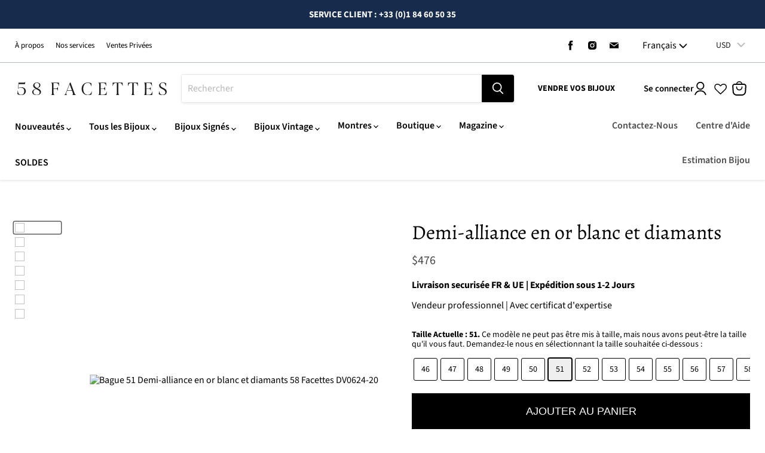

--- FILE ---
content_type: text/css
request_url: https://58facettes.fr/cdn/shop/t/130/assets/boost-sd-custom.css?v=1769505590273
body_size: -489
content:
/*# sourceMappingURL=/cdn/shop/t/130/assets/boost-sd-custom.css.map?v=1769505590273 */


--- FILE ---
content_type: text/javascript
request_url: https://58facettes.fr/cdn/shop/t/130/assets/boost-sd-custom.js?v=1769505590273
body_size: -598
content:
//# sourceMappingURL=/cdn/shop/t/130/assets/boost-sd-custom.js.map?v=1769505590273


--- FILE ---
content_type: text/javascript; charset=utf-8
request_url: https://58facettes.fr/products/demi-alliance-en-or-blanc-et-diamants.js
body_size: 1114
content:
{"id":9009505206601,"title":"Demi-alliance en or blanc et diamants","handle":"demi-alliance-en-or-blanc-et-diamants","description":"\u003cp\u003e\n Demi-alliance en or gris 18K (750 millièmes) pavée de diamants taillés en brillant, calibrant 0.01 carat environ chacun, serti griffe.\n\u003c\/p\u003e\n\u003cp\u003e\n Tour de doigt : 51\n \u003cbr\u003e\n Poids brut : 1.80 g\n\u003c\/p\u003e\n\u003cp\u003e\n Excellent état\n \u003cbr\u003e\n Référence : DV0624-20\n\u003c\/p\u003e","published_at":"2024-04-19T17:12:17+02:00","created_at":"2024-04-19T17:12:16+02:00","vendor":"Carat Circle","type":"Bague","tags":["Alliance femme","background","Bague","Bijou ancien femme","brillant","Etat occasion","high margin","Métal or blanc","Paris","Pierre diamant","Que Diamant","SHOWROOM","Époque 1970 - ... - Contemporaine"],"price":40000,"price_min":40000,"price_max":40000,"available":true,"price_varies":false,"compare_at_price":null,"compare_at_price_min":0,"compare_at_price_max":0,"compare_at_price_varies":false,"variants":[{"id":49875876413769,"title":"51","option1":"51","option2":null,"option3":null,"sku":"DV0624-20","requires_shipping":true,"taxable":true,"featured_image":null,"available":true,"name":"Demi-alliance en or blanc et diamants - 51","public_title":"51","options":["51"],"price":40000,"weight":2,"compare_at_price":null,"inventory_management":"shopify","barcode":null,"quantity_rule":{"min":1,"max":null,"increment":1},"quantity_price_breaks":[],"requires_selling_plan":false,"selling_plan_allocations":[]}],"images":["\/\/cdn.shopify.com\/s\/files\/1\/0342\/5311\/1432\/files\/v4p9zw6MRPATQjiMZzUWi9fbiMTw_eASKl7I1_RvYb3iD7my3daR7xT2UJHTxQsVfOxPcwwBr_PKrWNJ1zBWbXoM6swBwPW9HgLZu_0JYQCull85eEp1nGBduVsT26RrcFzH0ySdZ7oJaIQuejzC5TgH3xuhP3KWV0zxHYZ-zj0.png?v=1713543825","\/\/cdn.shopify.com\/s\/files\/1\/0342\/5311\/1432\/files\/9bd87336-750a-49c0-83b2-d3066c823fd7_898c4a21-4232-4996-a70f-6619cbb1550d.jpg?v=1713543730","\/\/cdn.shopify.com\/s\/files\/1\/0342\/5311\/1432\/files\/9bd87322-6043-41f7-bebc-c5ff7230a594_4c725963-bf50-4236-8441-b6c419bd9e70.jpg?v=1713543734","\/\/cdn.shopify.com\/s\/files\/1\/0342\/5311\/1432\/files\/9bd87342-aea2-43b0-9240-727e3aaf805d_482ca810-8796-4572-95ce-4f5b1355809a.jpg?v=1713543722","\/\/cdn.shopify.com\/s\/files\/1\/0342\/5311\/1432\/files\/9bd8734e-6c76-4441-bc6e-28bedb04dd25_8529adcd-885b-4e13-a91f-a932cd3255af.jpg?v=1713543716","\/\/cdn.shopify.com\/s\/files\/1\/0342\/5311\/1432\/files\/9bd8735c-13dd-47ef-8a27-68fa14242b1f_26e9fc2c-2ca0-4372-86cd-96e646086073.jpg?v=1713539654","\/\/cdn.shopify.com\/s\/files\/1\/0342\/5311\/1432\/files\/9bd8736b-4827-4fd7-8fa8-26fcc6c99e92_d6d44bcb-2234-49a7-92e4-25fc8bc82129.jpg?v=1713539647"],"featured_image":"\/\/cdn.shopify.com\/s\/files\/1\/0342\/5311\/1432\/files\/v4p9zw6MRPATQjiMZzUWi9fbiMTw_eASKl7I1_RvYb3iD7my3daR7xT2UJHTxQsVfOxPcwwBr_PKrWNJ1zBWbXoM6swBwPW9HgLZu_0JYQCull85eEp1nGBduVsT26RrcFzH0ySdZ7oJaIQuejzC5TgH3xuhP3KWV0zxHYZ-zj0.png?v=1713543825","options":[{"name":"Taille","position":1,"values":["51"]}],"url":"\/products\/demi-alliance-en-or-blanc-et-diamants","media":[{"alt":"Bague 51 Demi-alliance en or blanc et diamants 58 Facettes DV0624-20","id":46801259659593,"position":1,"preview_image":{"aspect_ratio":1.072,"height":982,"width":1053,"src":"https:\/\/cdn.shopify.com\/s\/files\/1\/0342\/5311\/1432\/files\/v4p9zw6MRPATQjiMZzUWi9fbiMTw_eASKl7I1_RvYb3iD7my3daR7xT2UJHTxQsVfOxPcwwBr_PKrWNJ1zBWbXoM6swBwPW9HgLZu_0JYQCull85eEp1nGBduVsT26RrcFzH0ySdZ7oJaIQuejzC5TgH3xuhP3KWV0zxHYZ-zj0.png?v=1713543825"},"aspect_ratio":1.072,"height":982,"media_type":"image","src":"https:\/\/cdn.shopify.com\/s\/files\/1\/0342\/5311\/1432\/files\/v4p9zw6MRPATQjiMZzUWi9fbiMTw_eASKl7I1_RvYb3iD7my3daR7xT2UJHTxQsVfOxPcwwBr_PKrWNJ1zBWbXoM6swBwPW9HgLZu_0JYQCull85eEp1nGBduVsT26RrcFzH0ySdZ7oJaIQuejzC5TgH3xuhP3KWV0zxHYZ-zj0.png?v=1713543825","width":1053},{"alt":"Bague 51 Demi-alliance en or blanc et diamants 58 Facettes DV0624-20","id":46801259725129,"position":2,"preview_image":{"aspect_ratio":0.964,"height":1350,"width":1301,"src":"https:\/\/cdn.shopify.com\/s\/files\/1\/0342\/5311\/1432\/files\/9bd87336-750a-49c0-83b2-d3066c823fd7_898c4a21-4232-4996-a70f-6619cbb1550d.jpg?v=1713543730"},"aspect_ratio":0.964,"height":1350,"media_type":"image","src":"https:\/\/cdn.shopify.com\/s\/files\/1\/0342\/5311\/1432\/files\/9bd87336-750a-49c0-83b2-d3066c823fd7_898c4a21-4232-4996-a70f-6619cbb1550d.jpg?v=1713543730","width":1301},{"alt":"Bague 51 Demi-alliance en or blanc et diamants 58 Facettes DV0624-20","id":46801259692361,"position":3,"preview_image":{"aspect_ratio":1.072,"height":982,"width":1053,"src":"https:\/\/cdn.shopify.com\/s\/files\/1\/0342\/5311\/1432\/files\/9bd87322-6043-41f7-bebc-c5ff7230a594_4c725963-bf50-4236-8441-b6c419bd9e70.jpg?v=1713543734"},"aspect_ratio":1.072,"height":982,"media_type":"image","src":"https:\/\/cdn.shopify.com\/s\/files\/1\/0342\/5311\/1432\/files\/9bd87322-6043-41f7-bebc-c5ff7230a594_4c725963-bf50-4236-8441-b6c419bd9e70.jpg?v=1713543734","width":1053},{"alt":"Bague 51 Demi-alliance en or blanc et diamants 58 Facettes DV0624-20","id":46801259757897,"position":4,"preview_image":{"aspect_ratio":1.0,"height":1500,"width":1500,"src":"https:\/\/cdn.shopify.com\/s\/files\/1\/0342\/5311\/1432\/files\/9bd87342-aea2-43b0-9240-727e3aaf805d_482ca810-8796-4572-95ce-4f5b1355809a.jpg?v=1713543722"},"aspect_ratio":1.0,"height":1500,"media_type":"image","src":"https:\/\/cdn.shopify.com\/s\/files\/1\/0342\/5311\/1432\/files\/9bd87342-aea2-43b0-9240-727e3aaf805d_482ca810-8796-4572-95ce-4f5b1355809a.jpg?v=1713543722","width":1500},{"alt":"Bague 51 Demi-alliance en or blanc et diamants 58 Facettes DV0624-20","id":46801259790665,"position":5,"preview_image":{"aspect_ratio":1.0,"height":1500,"width":1500,"src":"https:\/\/cdn.shopify.com\/s\/files\/1\/0342\/5311\/1432\/files\/9bd8734e-6c76-4441-bc6e-28bedb04dd25_8529adcd-885b-4e13-a91f-a932cd3255af.jpg?v=1713543716"},"aspect_ratio":1.0,"height":1500,"media_type":"image","src":"https:\/\/cdn.shopify.com\/s\/files\/1\/0342\/5311\/1432\/files\/9bd8734e-6c76-4441-bc6e-28bedb04dd25_8529adcd-885b-4e13-a91f-a932cd3255af.jpg?v=1713543716","width":1500},{"alt":"Bague Demi-alliance en or blanc et diamants 58 Facettes DV0624-20","id":46801259823433,"position":6,"preview_image":{"aspect_ratio":1.0,"height":1500,"width":1500,"src":"https:\/\/cdn.shopify.com\/s\/files\/1\/0342\/5311\/1432\/files\/9bd8735c-13dd-47ef-8a27-68fa14242b1f_26e9fc2c-2ca0-4372-86cd-96e646086073.jpg?v=1713539654"},"aspect_ratio":1.0,"height":1500,"media_type":"image","src":"https:\/\/cdn.shopify.com\/s\/files\/1\/0342\/5311\/1432\/files\/9bd8735c-13dd-47ef-8a27-68fa14242b1f_26e9fc2c-2ca0-4372-86cd-96e646086073.jpg?v=1713539654","width":1500},{"alt":"Bague Demi-alliance en or blanc et diamants 58 Facettes DV0624-20","id":46801259856201,"position":7,"preview_image":{"aspect_ratio":1.0,"height":1500,"width":1500,"src":"https:\/\/cdn.shopify.com\/s\/files\/1\/0342\/5311\/1432\/files\/9bd8736b-4827-4fd7-8fa8-26fcc6c99e92_d6d44bcb-2234-49a7-92e4-25fc8bc82129.jpg?v=1713539647"},"aspect_ratio":1.0,"height":1500,"media_type":"image","src":"https:\/\/cdn.shopify.com\/s\/files\/1\/0342\/5311\/1432\/files\/9bd8736b-4827-4fd7-8fa8-26fcc6c99e92_d6d44bcb-2234-49a7-92e4-25fc8bc82129.jpg?v=1713539647","width":1500}],"requires_selling_plan":false,"selling_plan_groups":[]}

--- FILE ---
content_type: image/svg+xml
request_url: https://58facettes.fr/cdn/shop/t/130/assets/58F_logo.svg?v=18327408753785194851730887622
body_size: 946
content:
<svg xmlns="http://www.w3.org/2000/svg" xmlns:xlink="http://www.w3.org/1999/xlink" width="500" zoomAndPan="magnify" viewBox="0 0 375 374.999991" height="500" preserveAspectRatio="xMidYMid meet" version="1.0"><defs><g/></defs><g fill="#000000" fill-opacity="1"><g transform="translate(44.527605, 251.271836)"><g><path d="M 18.65625 -64.484375 C 26.269531 -70.390625 36.296875 -73.34375 48.734375 -73.34375 C 61.171875 -73.34375 71.328125 -69.859375 79.203125 -62.890625 C 87.085938 -55.921875 91.03125 -47.179688 91.03125 -36.671875 C 91.03125 -25.410156 86.898438 -16.320312 78.640625 -9.40625 C 70.390625 -2.488281 59.671875 0.96875 46.484375 0.96875 C 38.867188 0.96875 31.789062 -0.101562 25.25 -2.25 C 18.707031 -4.394531 13.613281 -7.179688 9.96875 -10.609375 L 13.984375 -43.421875 L 14.640625 -43.578125 C 14.847656 -29.429688 17.738281 -18.84375 23.3125 -11.8125 C 28.894531 -4.789062 36.617188 -1.28125 46.484375 -1.28125 C 56.128906 -1.28125 63.523438 -4.5 68.671875 -10.9375 C 73.816406 -17.375 76.390625 -25.789062 76.390625 -36.1875 C 76.390625 -46.695312 73.441406 -55.03125 67.546875 -61.1875 C 61.648438 -67.351562 53.71875 -70.4375 43.75 -70.4375 C 33.019531 -70.4375 24.546875 -67.546875 18.328125 -61.765625 L 16.40625 -63.046875 L 21.71875 -116.28125 L 58.0625 -116.28125 C 65.238281 -116.28125 70.625 -116.519531 74.21875 -117 C 77.8125 -117.476562 80.332031 -118.171875 81.78125 -119.078125 C 83.226562 -119.992188 84.378906 -121.472656 85.234375 -123.515625 L 85.875 -123.1875 L 82.34375 -103.578125 L 22.671875 -103.578125 Z M 18.65625 -64.484375 "/></g></g></g><g fill="#000000" fill-opacity="1"><g transform="translate(144.55393, 251.271836)"><g><path d="M 27.015625 -94.5625 C 27.015625 -88.457031 29.1875 -83.097656 33.53125 -78.484375 C 37.875 -73.867188 43.15625 -70.0625 49.375 -67.0625 C 55.59375 -64.0625 61.8125 -61.003906 68.03125 -57.890625 C 74.25 -54.785156 79.53125 -50.820312 83.875 -46 C 88.21875 -41.175781 90.390625 -35.492188 90.390625 -28.953125 C 90.273438 -20.796875 86.570312 -13.769531 79.28125 -7.875 C 72 -1.976562 61.976562 0.96875 49.21875 0.96875 C 37.3125 0.96875 27.253906 -1.601562 19.046875 -6.75 C 10.847656 -11.894531 6.75 -18.757812 6.75 -27.34375 C 6.75 -34.738281 9.617188 -41.0625 15.359375 -46.3125 C 21.097656 -51.570312 28.628906 -54.953125 37.953125 -56.453125 L 38.59375 -55.96875 C 31.519531 -53.394531 26.160156 -49.722656 22.515625 -44.953125 C 18.867188 -40.179688 17.046875 -34.738281 17.046875 -28.625 C 17.046875 -20.050781 20.179688 -13.347656 26.453125 -8.515625 C 32.722656 -3.691406 40.3125 -1.28125 49.21875 -1.28125 C 58.539062 -1.28125 65.773438 -3.453125 70.921875 -7.796875 C 76.066406 -12.140625 78.640625 -17.53125 78.640625 -23.96875 C 78.640625 -28.144531 77.488281 -31.972656 75.1875 -35.453125 C 72.882812 -38.941406 69.878906 -41.921875 66.171875 -44.390625 C 62.472656 -46.859375 58.375 -49.21875 53.875 -51.46875 C 49.375 -53.71875 44.867188 -56.019531 40.359375 -58.375 C 35.859375 -60.738281 31.757812 -63.257812 28.0625 -65.9375 C 24.363281 -68.613281 21.359375 -71.9375 19.046875 -75.90625 C 16.742188 -79.875 15.59375 -84.269531 15.59375 -89.09375 C 15.59375 -97.03125 18.753906 -103.8125 25.078125 -109.4375 C 31.410156 -115.070312 39.722656 -117.890625 50.015625 -117.890625 C 60.097656 -117.890625 68.25 -115.445312 74.46875 -110.5625 C 80.6875 -105.6875 83.796875 -99.765625 83.796875 -92.796875 C 83.796875 -85.929688 81.273438 -80.191406 76.234375 -75.578125 C 71.191406 -70.972656 64.273438 -68.082031 55.484375 -66.90625 L 55 -67.546875 C 67.65625 -71.617188 73.984375 -79.984375 73.984375 -92.640625 C 73.984375 -99.929688 71.835938 -105.585938 67.546875 -109.609375 C 63.253906 -113.628906 57.410156 -115.640625 50.015625 -115.640625 C 43.691406 -115.640625 38.273438 -113.628906 33.765625 -109.609375 C 29.265625 -105.585938 27.015625 -100.570312 27.015625 -94.5625 Z M 27.015625 -94.5625 "/></g></g></g><g fill="#000000" fill-opacity="1"><g transform="translate(241.685634, 251.271836)"><g><path d="M 84.59375 -116.28125 L 86.046875 -84.59375 L 85.40625 -84.28125 C 82.832031 -95.320312 79.15625 -103.066406 74.375 -107.515625 C 69.601562 -111.960938 62.609375 -114.1875 53.390625 -114.1875 L 32 -114.1875 L 32 -61.109375 L 50.828125 -61.109375 C 58.867188 -61.109375 64.441406 -62.207031 67.546875 -64.40625 C 70.660156 -66.601562 72.804688 -70.273438 73.984375 -75.421875 L 74.625 -75.421875 L 74.625 -41.65625 L 73.984375 -41.65625 C 72.691406 -47.769531 70.488281 -52.191406 67.375 -54.921875 C 64.269531 -57.660156 58.753906 -59.03125 50.828125 -59.03125 L 32 -59.03125 L 32 -25.578125 C 32 -16.460938 32.722656 -10.242188 34.171875 -6.921875 C 35.617188 -3.597656 38.003906 -1.503906 41.328125 -0.640625 L 41.328125 0 L 10.609375 0 L 10.609375 -0.640625 C 13.296875 -1.390625 15.253906 -3.347656 16.484375 -6.515625 C 17.710938 -9.679688 18.328125 -15.28125 18.328125 -23.3125 L 18.328125 -92.953125 C 18.328125 -100.992188 17.710938 -106.597656 16.484375 -109.765625 C 15.253906 -112.929688 13.296875 -114.890625 10.609375 -115.640625 L 10.609375 -116.28125 Z M 84.59375 -116.28125 "/></g></g></g></svg>